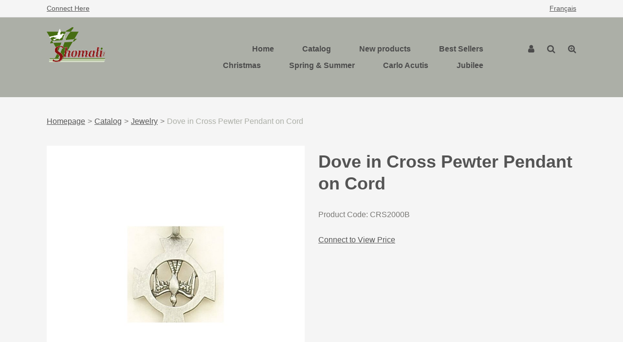

--- FILE ---
content_type: text/html; charset=utf-8
request_url: https://shomaliinc.com/dove-in-cross-pewter-pendant-on-cord-crs2000b
body_size: 8970
content:

<!DOCTYPE html>
<!--[if IE 7]><html lang="en" class="ie ie7"><![endif]-->
<!--[if IE 8]><html lang="en" class="ie ie8"><![endif]-->
<!--[if IE 9]><html lang="en" class="ie"><![endif]-->

<!--[if gt IE 9]><!-->
<html lang="en">
<!--<![endif]-->
<head>
  <meta charset="utf-8">
  <title>Dove in Cross Pewter Pendant on Cord</title>
    <meta name="description" content="Dove in Cross Pewter Pendant on Cord" />
      <meta name="keywords" content="Dove in Cross Pewter Pendant on Cord" />
      <link rel="canonical" href="https://shomaliinc.com/dove-in-cross-pewter-pendant-on-cord-crs2000b" />
    
  <meta content="True" name="HandheldFriendly">
  <meta name="viewport" content="width=device-width, initial-scale=1">
  <meta name="SKYPE_TOOLBAR" content="SKYPE_TOOLBAR_PARSER_COMPATIBLE" />

  <link rel="apple-touch-icon" sizes="180x180" href="/favicon.png?fv=C781C041B5821FA7D48B6C57740A3ABE" />
<link rel="icon" type="image/png" sizes="192x192" href="/favicon.png?fv=C781C041B5821FA7D48B6C57740A3ABE">
<meta name="msapplication-TileImage" content="/favicon.png?fv=C781C041B5821FA7D48B6C57740A3ABE" />


  <link rel="stylesheet" type="text/css" href="https://ct1.addthis.com/static/r07/widget110.css">
<link rel="stylesheet" href="https://shomaliinccom-2.azureedge.net/content/cssinclude.bdl?id=337" />
<link rel="stylesheet" href="https://shomaliinccom-1.azureedge.net/content/cssinclude.bdl?id=318" />


  <!--[if IE 8]><!--><script src="https://shomaliinccom-2.azureedge.net/scriptecom/html5shiv.js?fv=C5776AB906652ADD91F9D827138CDDF5"></script><!--<![endif]-->
<script src="https://shomaliinccom-2.azureedge.net/scripts/jsinclude.bdl?id=338"></script>
<script src="https://shomaliinccom-1.azureedge.net/scripts/jsinclude.bdl?id=319"></script>


  <script>var _sCurrentLanguage="en";var _sDefaultLanguage="en-US";var _sCurrentLanguageFull="en-us";var _sServerDomain="shomaliinc.com";var _sLangQueryName="lang";var _sCurrentLangQueryAndValue="lang=en-us"</script>

  

  <!-- Google tag (gtag.js) -->
<script async src="https://www.googletagmanager.com/gtag/js?id=G-Q6E82MHS2W"></script>
<script>
  window.dataLayer = window.dataLayer || [];
  function gtag(){dataLayer.push(arguments);}
  gtag('js', new Date());

  gtag('config', 'G-Q6E82MHS2W');
</script>


  
<script>
  function PageHeadMetadata() { }


  $(document).ready(function () {
    var facebookPixelEnabled = false;
    var googleTagManagerEnabled = false;
    var googleTagManagerEnhancedEnabled = false;
    var gtmBuiltInEventsEnabled = false;
    var currencyCode = "";

           googleTagManagerEnabled = true;


       gtmBuiltInEventsEnabled = true;

    currencyCode = "CAD";

    if (typeof TrackingEvent === 'function' && typeof TrackingEvent.init === 'function')
    {
      TrackingEvent.init(facebookPixelEnabled, googleTagManagerEnabled, googleTagManagerEnhancedEnabled, currencyCode, gtmBuiltInEventsEnabled);
    }




  });

  PageHeadMetadata.AsyncHtmlResponseHandler = function ($container, asyncSectionInfo) {
    // the async section container is a div, which cannot be added to the head tag. The resulting html is added to the body.
    // this handler is required to move the resulting html back to the head tag.
    $('head').append(asyncSectionInfo.Html);
    $container.remove();
  }

</script>

<meta property="og:type" content="website">

<meta property="og:url" content="https://shomaliinc.com/dove-in-cross-pewter-pendant-on-cord-crs2000b">
<meta property="og:title" content="Dove in Cross Pewter Pendant on Cord">

  <meta property="og:image" content="https://shomaliinc.com//img/product/CRS2000B_1-B.jpg?fv=69B3DB6755BDE14308B1E6E82E63FD77">

  <meta property="og:locale" content="en_US">
<meta property="og:site_name" content="Shomali Inc">

<meta name="twitter:card" content="summary">

<meta name="twitter:url" content="https://shomaliinc.com/dove-in-cross-pewter-pendant-on-cord-crs2000b">
<meta name="twitter:title" content="Dove in Cross Pewter Pendant on Cord">

<meta name="twitter:image" content="https://shomaliinc.com//img/product/CRS2000B_1-B.jpg?fv=69B3DB6755BDE14308B1E6E82E63FD77">

<!-- Global Site Tag (gtag.js) - Google Analytics -->
  
  <script async src="https://www.googletagmanager.com/gtag/js?id=338555505"></script>
  
<script>
  window.dataLayer = window.dataLayer || [];
  function gtag(){dataLayer.push(arguments);}
  gtag('js', new Date());

    
    gtag('config', '338555505');
    

</script>


  <meta name="ProductCode" content="CRS2000B" />



<meta name="generator" content="k-eCommerce" />
</head>


<body class=" Ecom-ProductPage EcomTProductPage EcomLLayoutEcomV2">
  
  <input type="hidden" id="hdnPageTitle" value="Dove in Cross Pewter Pendant on Cord" />
  
  <div class="sb-site-container">
    <div class="widget" data-type="layout" data-index="1">
        <div class="customerservice-box hidden"></div>

    </div>
    <div class="main-section-container container">
      <div class="widget" data-type="layout" data-index="2">
        
<script>
  $(document).ready(function () {        
    Header.init(true, 3,
      "product", "products", "ecomwgtheaderv2",
      "We have successfully updated your cart.&lt;/br&gt;&lt;a style=&#39;text-decoration: underline;&#39; href=&#39;/my-shopping-cart&#39;&gt;Click here to see your cart.&lt;/a&gt;","7cjI9cnjsdnsPKRIgXozk7p17hAIXZ3kUBA8MQJn9d466nNACS+2MiH+OAg/1kiF");
    ShoppingCartSummary.DesktopAutoCloseCartPopupDelay = 5000 ;
    ShoppingCartSummary.MobileAutoCloseCartPopupDelay = 5000 ;
    $('.nav-myaccount .dropdown-toggle').dropdown();
    Menu.init();
  });
</script>

<header>
	<div class="header-banner">
		<div class="container-lrg">
			<div class="row-fluid">
				<div class="span6">
					<p class="login-text">
							<a href="/user-login">Connect Here</a>
					</p>
                    
                    <!-- LOGO -->
<div class="logos text-center">

	    <a href="/" title="Shomali Inc">
	        <img src="https://shomaliinccom-2.azureedge.net/medias/logo/logo-original.png?fv=A6CA48FE528EAB5FBF3CDDD7FBFA5754" alt="Shomali Inc" title="Shomali Inc" class="hires">
	    </a>
</div>
				</div>
				<div class="span6">
					<!-- TOP MENU -->




<ul class="inline header-nav ">
            <li class="cult-fr">
          <a href="/fr/pendentif-en-etain-sur-corde-crs2000b" lang="fr">Fran&#231;ais</a>
        </li>
        <li class="divider" role="presentation">|</li>
    </ul>
				</div>
			</div>
		</div>
	</div>
	<div class="container-lrg">
        <!-- MAIN MENU -->


<div class="section-container-main-navigation">


	<div class="main-navigation">
		<div class="navbar navbar-inverse nav-menu">
			<div class="navbar-inner">
				<div class="span12 visible-phone">
					<a class="btn-navbar span1" data-toggle="collapse" data-target=".nav-collapse">
						<i class="fa fa-bars fa-large fa-inverted" aria-hidden="true"></i>
					</a>
				</div>
				<div class="row-fluid">
					<div class="span3 hidden-phone">
						<!-- LOGO -->
<div class="logos text-center">

	    <a href="/" title="Shomali Inc">
	        <img src="https://shomaliinccom-2.azureedge.net/medias/logo/logo-original.png?fv=A6CA48FE528EAB5FBF3CDDD7FBFA5754" alt="Shomali Inc" title="Shomali Inc" class="hires">
	    </a>
</div>
					</div>
					<div class="nav-collapse collapse span7" role="navigation">
							<ul class="nav">
									<li>
										<a class="" href="/" >Home</a>
									</li>
									<li>
										<a class="" href="/catalog" >Catalog</a>
									</li>
									<li>
										<a class="" href="/new-products" >New products</a>
									</li>
									<li>
										<a class="" href="/best-sellers" >Best Sellers</a>
									</li>
									<li>
										<a class="" href="/christmas" >Christmas</a>
									</li>
									<li>
										<a class="" href="/spring-collection" >Spring &amp; Summer</a>
									</li>
									<li>
										<a class="" href="https://shomaliinc.com/products-search?qs=acutis" >Carlo Acutis</a>
									</li>
									<li>
										<a class="" href="/jubilee-items" >Jubilee</a>
									</li>
							</ul>
					</div>

					<div class="span2 header-right-section">
						<!-- QUICK LINKS -->
<div class="nav-quicklinks">
	<ul class="inline text-right">
<li class="dropdown">
	<a class="dropdown-toggle ejs-header-menu btn-account" data-toggle="dropdown" href="javascript:void(0);" aria-haspopup="true">
		<i class="fa fa-user" aria-hidden="true"></i>
	</a>
    <ul class="dropdown-menu">
        <li class="nav-header message visible-phone">Some services are not accessible on a smartphone.</li>
            <li class="headerlink-login"><a href="/user-login" class="btn">Sign In</a></li>
            <li class="divider"></li>
                <li class="headerlink-account"><a href="/my-account">My Account</a></li>
                                                                                <li class="headerlink-contact"><a href="/ecom/questions">Customer Service</a></li>
    </ul>
</li>

			<li>
				<!--[isk] 1st btn form show/hide trigger-->
				
				<a class="btn-search-theme2 pointer-cursor">
					<i class="fa fa-search" aria-hidden="true"></i>
				</a>
			</li>

		<!-- Quick search form -->
	<li>
		<form class="form-categoryquicksearch form-inline">
			<input type="hidden" id="headerWidgetUniqueCode" value="7cjI9cnjsdnsPKRIgXozk7p17hAIXZ3kUBA8MQJn9d466nNACS+2MiH+OAg/1kiF" />
			<a href="javascript:void(0);" class="btn-categoryquicksearch"><i class="fa fa-search-plus" aria-hidden="true"></i></a>
			<div class="categoryquicksearch-popup">
				<h3>Product Filters by Category</h3>
				<ul class="unstyled">
						        <li><label for="quickSearch0">Category Selection</label></li>
						    <li>
							    <select data-categoryquicksearch-level="0" id="quickSearch0" >
									    <option value="9cbd5742-4e72-4637-ba23-b7f91d5580e2" >Relics</option> 
									    <option value="56338ea7-b02c-4dd5-b28e-6efe96dcb909" >Rosaries</option> 
									    <option value="bdd95831-7412-48a9-b1ae-8c591b08ef13" >Crucifixes</option> 
									    <option value="de772a26-f769-459a-8931-8873a7438f3c" >Olivewood Comfort Items</option> 
									    <option value="f424d985-2a9f-4f21-b0ac-fdd2c8f00742" >Jewelry</option> 
									    <option value="e870cac4-84a9-49f5-ac1b-f387a1810700" >Prayer Cards with medal</option> 
									    <option value="b8b27e4f-fa92-40c0-b69a-234eac42b3e9" >Bookmarks with Medal</option> 
									    <option value="27e432e5-e1e7-4d44-8ee4-0bb43a9d5a80" >McVan</option> 
									    <option value="de20af77-6e04-4d38-b9b1-17649caebcd5" >Plaques</option> 
									    <option value="3e985584-1bfc-482d-81f4-328aefd468cb" >Birthstone</option> 
									    <option value="eb0f8ecc-3e7b-4b54-b04a-a8d8509e5a2a" >Stone Bracelets</option> 
									    <option value="0cc4713d-a193-4182-8bb2-338625d1d058" >Chaplets</option> 
									    <option value="c5b275b7-a35e-4663-8c06-3a6c1fb0416a" >Magnets, Keychains, Visor Clips</option> 
									    <option value="c32c548d-cece-4bae-88bd-9a18d0d25621" >Medals</option> 
									    <option value="ea84061e-437d-46a8-b1bc-3f7bc539bef6" >Novenas and Prayers</option> 
									    <option value="925dde75-a95b-491f-ad39-4161ee37bd08" >Wedding, Confirmation, Communion &amp; Baptism</option> 
									    <option value="11874c68-cc58-4537-b0c5-5433fb449146" >Pope Francis</option> 
									    <option value="80d78582-0509-4fd1-9f04-95e395af9619" >Christmas</option> 
									    <option value="8984988a-3f91-4938-9a49-9cca31a24f34" >Statues</option> 
									    <option value="0593deab-7ede-4c21-abd2-bd6bb503770c" >Ceramics</option> 
									    <option value="3ff8abd1-0162-4ff0-bb2d-dd0c29afc9ee" >Divine Mercy Selection</option> 
									    <option value="39b8aff2-7bc3-4736-8e48-1fec0ca234fa" >Order of the Holy Sepulchre of Jerusalem</option> 
									    <option value="4f457fbb-3b62-4674-853b-b837160b334e" >Crosses</option> 
									    <option value="79506fa1-1e57-4823-93b2-399efb667dec" >Custom Rosary Options</option> 
									    <option value="463db483-f232-4c2f-92e0-63df462a49c3" >Gold Jewelry</option> 
									    <option value="1fe5adeb-4099-475b-8e58-979b50c276a5" >Liquidation items</option> 
							    </select>
						    </li>

				</ul>
				<button type="button" class="btn btn-secondary btn-block btn-categoryquicksearch-search ejs-btn-categoryquicksearch-search">
Search				</button>
			</div>
		</form>
	</li>



	</ul>
</div>

						<!-- CART POPUP -->

						<!-- QUOTE POPUP -->
					</div>
				</div>
			</div>
		</div>

		<!-- SEARCH NAVIGATION -->
	<div class="search">
		<form class="form-search ejs-search-bar" action="/products-search" method="get" onsubmit="SearchAsType.PreventAjaxCall();">
			<input autocomplete="off" class="form-search-input" id="txtQsBar" name="qs" placeholder="Search by Keyword" type="text" value="" />
			<!--[isk] 2nd btn search trigger-->
			<button class="btn btn-go" id="cmdSearchBar" type="submit"><i class="fa fa-search fa-inverted"></i></button>
		</form>
	</div>


	</div>
</div>
	</div>
</header>

      </div>
      <section class="main-section" role="main">
        <div id="main-section" class="container">
          <div id="ejs-main-section" class="section-body-container">
            


<div class="row-fluid">
  <div class="span12">   
    <div class="widget" data-type="view" data-index="1">
      


<script>if (typeof TrackingEvent === 'function' && typeof TrackingEvent.addProductData === 'function'){TrackingEvent.addProductData('bda9c575-c133-4748-8740-4a3d6253244b', {"Id":"bda9c575-c133-4748-8740-4a3d6253244b","Code":"CRS2000B","Title":"Dove in Cross Pewter Pendant on Cord","Category":"Jewelry","Brand":"","Configurations":"","Price":0.0,"PriceForMinQuantity":0.0,"Quantity":1.0,"ListPosition":1,"Currency":""});}</script>

<script>
  $(document).ready(function () {
    $(document).trigger("ProductPageDisplay", ["bda9c575-c133-4748-8740-4a3d6253244b"]);
  });
</script>

<div class="product-detail ejs-product-detail product-detail--2020-2 site-content clearfix row-fluid ">

  <!-- breadcrumb section-->
  <div class="row-fluid">
    <ul class='breadcrumb'><li class=''><a href='/'>Homepage</a><span class='divider'>&gt;</span></li><li class=''><a href='/catalog'>Catalog</a><span class='divider'>&gt;</span></li><li class=''><a href='/jewelry'>Jewelry</a><span class='divider'>&gt;</span></li><li class='active'>Dove in Cross Pewter Pendant on Cord</li></ul>

  </div>

  <!-- product detail START -->

  <div class="row-fluid">
    <div class="span6 product-page-image-col">
      <div class="product-image">
        <!-- Widget Unique Code used for calls to the Model from the controller  -->
        <input id="WidgetUniqueCode" name="WidgetUniqueCode" type="hidden" value="SdWlppw1TpFAaFHqsHbZSrF9Tn2+CE7RAXR6zhSq0GuBSJtXEb9iP912IgwHUXYZ6/Mute73omxsNe6UkwbIuuDX9REtW7twF97Nij4m6s0=" />
        <input id="CategoryId" name="CategoryId" type="hidden" value="f424d985-2a9f-4f21-b0ac-fdd2c8f00742" />






        <div class="row-fluid ">

          <div class="product-image-container product-image-main-image ejs-product-image-container">
            <img class="product-main-image product-image__image" id="product-detail-gallery-main-img" alt="Dove in Cross Pewter Pendant on Cord" title="Dove in Cross Pewter Pendant on Cord" src="https://shomaliinccom-2.azureedge.net/img/product/CRS2000B_1-B.jpg?fv=69B3DB6755BDE14308B1E6E82E63FD77" data-zoom-image="/img/product/CRS2000B_1-B.jpg?fv=69B3DB6755BDE14308B1E6E82E63FD77" data-zoom-enabled="False" />
          </div>



        </div>

        <div id="zoom-info">
          <div class="visible-phone visible-tablet hidden-desktop text-center v-margin">
            <small class="muted">Double-tap and hold to zoom.</small>
          </div>

          <div class="hidden-phone hidden-tablet visible-desktop text-center v-margin">
            <small class="muted">Mouse over the image to zoom.</small>
          </div>
        </div>




        <div id="enlarge-info" class="text-center hidden-phone v-margin product-enlarge">
          <i class="fa fa-arrows-alt fa-small" aria-hidden="true"></i><a class="ejs-product-enlarge btn btn-link"><small>Click to Enlarge</small></a>
        </div>


      </div>
    </div>
    <div class="span6 product-page-info-col">
      <div class="row-fluid">
        <div class="span12">
          <h1 class="product-detail__product-title">Dove in Cross Pewter Pendant on Cord</h1>
        </div>
      </div>

        <div class="row-fluid">
          <div class="span12">
              <p class="product-details-code">Product Code: <span>CRS2000B</span></p>

          </div>
        </div>


      <div class="row-fluid">

        <div class="span12">

              <ul class="unstyled">
                <li>
                  <a class="connect-view-price" href="/user-login?returnurl=ecom%2fproductpage%2fbda9c575-c133-4748-8740-4a3d6253244b">Connect to View Price</a>
                </li>
              </ul>
        </div>
      </div>



      <div class="row-fluid">
        <div class="span6">
          <!--Product Add To Cart, Add to Purchase list START-->
          <!--Quantity Text Box-->

        </div>



      </div>



    </div>
  </div>


  <input id="ProductCode" name="ProductCode" type="hidden" value="CRS2000B" />
<input id="PromotionFromId" name="PromotionFromId" type="hidden" value="-1" /></div>
<!-- product detail END -->
  
    </div>
    <div class="widget" data-type="view" data-index="2">
        
    </div>
  </div>
</div>


<div class="widget" data-type="view" data-index="3">
  


</div>


<div class="widget" data-type="view" data-index="5">
  


</div>

<div class="widget" data-type="view" data-index="4">
  

<script type="text/javascript">
  function EcomWGTProductRecentlyViewed() { }

  EcomWGTProductRecentlyViewed.InitializeProductRecentlyViewedForm = function () {
    ShoppingCart.initAddToCart("recentlyViewedProductsForm");
    $forms = $("recentlyViewedProductsForm");
    $forms.unbind();
    $forms.removeData("validator");
    $.validator.unobtrusive.parse($forms);
  }

  $(document).ready(function () {
    EcomWGTProductRecentlyViewed.InitializeProductRecentlyViewedForm();
    EcomUtils.bindProductsImagesRedirect();


  });

</script>
<!-- Recently viewed products -->

</div>

          </div>
        </div>
      </section>
    </div>

    <!-- FOOTER SECTION -->
    <footer>
      <div class="container">
        <div class="widget" data-type="layout" data-index="3">
          

    <div class="footer-row footer-row-top">
        <div class="footer-row-inner">
          <div class="row-fluid">
            <div class="span12">
              <div>Be witnesses of HOPE</div>
            </div>
          </div>
        </div>
    </div>

    <div class="footer-row footer-row-middle">
        <div class="footer-row-inner">
          <div class="row-fluid">
              <div class="span4">
                  <ul class="unstyled">
                        <li><p><strong>Get in touch with us</strong><br /><strong>Monday to Friday<br />8:30AM-4PM EST</strong></p><br /></li>
                        <li><a href="tel:1-888-775-0463">1-888-775-0463</a><br /><a href="tel:514-457-0470">514-457-0470</a></li>
                        <li><a href="https://goo.gl/maps/52iSf82DyBEZ9BAe6" title="Voir sur Google Maps" target="_blank">20925 Rue Daoust,<br />Sainte-Anne-de-Bellevue,<br />QC H9X 0A3</a></li>
                  </ul>
              </div>
              <div class="span4">
                  <ul class="unstyled">
                        <li class="footer-title"><a href="" title="Services" target="_self">Services</a></li>
                        <li class=""><a href="/user-login" title="Sign In" target="_self">Sign In</a></li>
                        <li class=""><a href="/my-account" title="My Account" target="_self">My Account</a></li>
                        <li class=""><a href="/ecom/questions" title="Customer Service" target="_self">Customer Service</a></li>
                        <li class=""><a href="/faq" title="FAQs" target="_self">FAQs</a></li>
                        <li class="footer-title footer-title-last"><a href="" title="Legal" target="_self">Legal</a></li>
                        <li class=""><a href="/terms-and-conditions" title="Terms and Conditions" target="_self">Terms and Conditions</a></li>
                        <li class=""><a href="/shipping-policy" title="Shipping &amp; Return Policy" target="_self">Shipping &amp; Return Policy</a></li>
                  </ul>
              </div>
              <div class="span4">
                  <ul class="unstyled">
                        <li><img src="https://shomaliinccom-1.azureedge.net/medias/Logo Shomali small.png?fv=FCFC7555DA7D5B224197BF70A8E922BF" alt="Logo Shomali small" title="Logo Shomali small" style="width:167px;height:100px;" /></li>
                        <li><!-- Begin Mailchimp Signup Form -->
<link href="https://cdn-images.mailchimp.com/embedcode/classic-071822.css" rel="stylesheet" type="text/css" /><div id="mc_embed_signup"><form action="https://shomaliinc.us18.list-manage.com/subscribe/post?u=cf6d852a90d42ab6313a5ffb1&f_id=008220e7f0&id=657beae636" method="post" id="mc-embedded-subscribe-form" name="mc-embedded-subscribe-form" class="validate" target="_blank" novalidate=""><div id="mc_embed_signup_scroll"><h2><span style="color:lightgrey;">Subscribe to our Newsletter</span></h2><div class="mc-field-group"><label for="mce-EMAIL">Email Address 
</label>
	<input type="email" value="" name="EMAIL" class="required email" id="mce-EMAIL" required="" /><span id="mce-EMAIL-HELPERTEXT" class="helper_text"></span></div><div hidden="true"><input type="hidden" name="tags" value="2629281" /></div><div id="mce-responses" class="clear foot"><div class="response" id="mce-error-response" style="display:none;"></div><div class="response" id="mce-success-response" style="display:none;"></div></div><!-- real people should not fill this in and expect good things - do not remove this or risk form bot signups-->
 <div style="position:absolute;left:-5000px;" aria-hidden="true"><input type="text" name="b_cf6d852a90d42ab6313a5ffb1_657beae636" tabindex="-1" value="" /></div><div class="optionalParent"><div class="clear foot"><input type="submit" value="Subscribe" name="subscribe" id="mc-embedded-subscribe" class="button" /><p class="brandingLogo"> </p></div></div></div></form></div><script src="https://s3.amazonaws.com/downloads.mailchimp.com/js/mc-validate.js"></script><script type="text/javascript">(function($) {window.fnames = new Array(); window.ftypes = new Array();fnames[0]='EMAIL';ftypes[0]='email';fnames[1]='FNAME';ftypes[1]='text';fnames[2]='LNAME';ftypes[2]='text';fnames[3]='ADDRESS';ftypes[3]='address';fnames[4]='PHONE';ftypes[4]='phone';fnames[5]='BIRTHDAY';ftypes[5]='birthday';}(jQuery));var $mcj = jQuery.noConflict(true);</script>
<!--End mc_embed_signup--></li>
                  </ul>
              </div>
          </div>
        </div>
    </div>

    <div class="footer-row footer-row-bottom">
        <div class="footer-row-inner">
          <div class="row-fluid">
            <div class="span12">
              <div style="text-align:center;">&copy; Shomaliinc. All Rights Reserved. eCommerce Solution: <a href="http://www.acomba-ecommerce.com/" target="_blank">k-ecommerce</a> </div><div style="text-align:left;"><span style="text-align:center;"></span></div>
            </div>
          </div>
        </div>
    </div>

        </div>
      </div>
    </footer>
    <div class="widget" data-type="layout" data-index="4">
      


    </div>
    <div id="backtotop" style="display: none;">
      <a href="#" role="button" title="Return to Top">
        <i class="fa fa-chevron-up fa-inverted"></i>
      </a>
    </div>

    

  </div>
  
</body>
</html>
